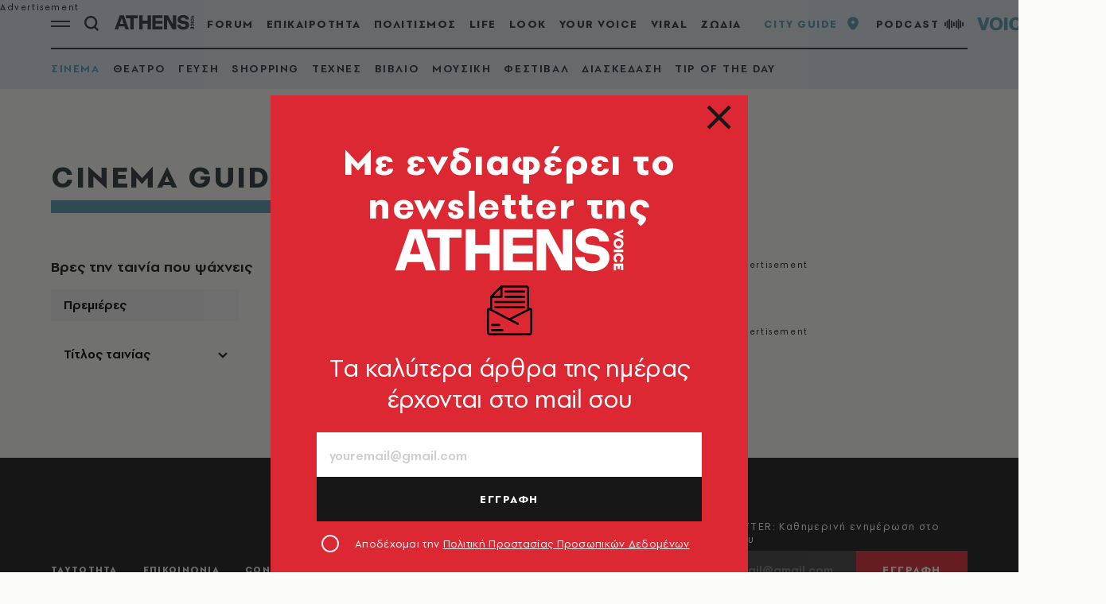

--- FILE ---
content_type: text/javascript
request_url: https://www.athensvoice.gr/content/dist/app/ListView/ListParameter.js?v=h4LLv5Zs7O_TuAxQn1_qBckBR8F092Z6TbiDNjr6WUs&k=web-68f464c4bb
body_size: 196
content:
$$plugins.define("ListParameter",function(u,l){let t=this;return new Promise(function(n,e){require([(l.Adapter||"Input")+"Adapter"],function(s){t.resolve("FilteredList").then(function(t){let a=new s($(u),l),r=l.ParameterName;void 0===a.getParameters&&(a.getParameters=function(e,t){e[t]=this.getValues(t,l.ResetValues)});var e={name:Array.isArray(r)?r.join(","):r,getParameters(e){a.getParameters(e,r,l.ResetValues)},clear(){a.clear(r,l.ResetValues)},hasValues(){let e=a.getValues(r,l.ResetValues).filter(e=>null!==e),t=!0;return!!(t=(t=a.isNewValue?a.isNewValue(e):t)&&e&&e.length&&0<e.length)},getValues(){return a.getValues(r,l.ResetValues)}};t.addParameter(e),a.change(function(e){t.update(r)}),n(e)})})})});

--- FILE ---
content_type: text/javascript
request_url: https://www.athensvoice.gr/content/dist/app/filters.js?v=PSmBGNamA3TRLMEDRPOSQ_FTu442XA_K4FseHqdEcK0&k=web-68f464c4bb
body_size: 23
content:
$.defineAttributePlugin("filters",function(i,e){var n=i.find(".filters__header"),t=i.find(".filters__container");e.slideSpeed;n.click(function(e){e.preventDefault(),i.toggleClass("open"),t.slideToggle(300)})});

--- FILE ---
content_type: text/javascript
request_url: https://www.athensvoice.gr/content/dist/app/ListView/Adapters/CheckboxAdapter.js?v=7gDndFAzISsPchfKGMOTKZD5_xvSxcxLdWtme1BWRJE&k=web-68f464c4bb
body_size: 3
content:
define([],function(){return function(n){this.getValues=function(){var c=[];return n.find(":checkbox:checked").each(function(){c.push($(this).val())}),c},this.clear=function(){n.find(":checkbox:checked").each(function(){$(this).prop("checked",!1)}).change()},this.change=function(){var c=n.find(":checkbox");c.change.apply(c,arguments)}}});